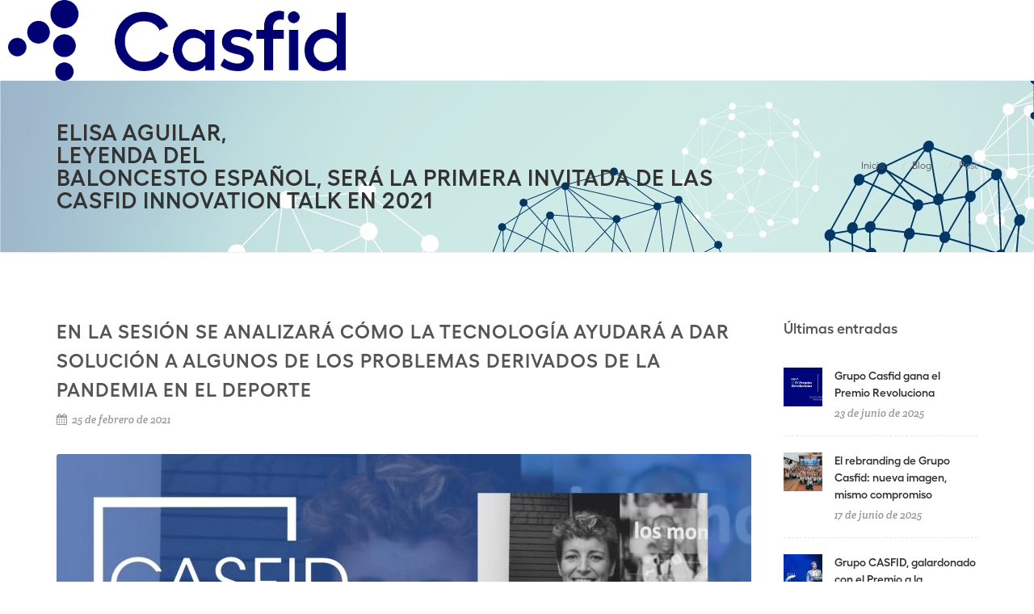

--- FILE ---
content_type: text/html; charset=UTF-8
request_url: https://www.casfid.es/es/blog/elisa-aguilar-casfid-innovation-talks
body_size: 6696
content:
<!DOCTYPE html>
<html dir="ltr" lang="es">
    <head>
        <meta charset="utf-8">
        <meta name="author" content="CASFID">
        <meta class="viewport" name="viewport" content="width=device-width, initial-scale=1.0">
        <meta http-equiv="X-UA-Compatible" content="IE-edge">

        <!--Favicon -->
        <link rel="icon" href="../images/casfid_favicon_BlauTech.png" sizes="any">

        <!-- Stylesheets
        ============================================= -->
        
        <link href="https://fonts.googleapis.com/css?family=Lato:300,400,400italic,600,700|Raleway:300,400,500,600,700|Crete+Round:400italic" rel="stylesheet" type="text/css" />
         <link rel="stylesheet" href="/es/css/bootstrap.css" type="text/css" />
        <link rel="stylesheet" href="/es/style.css" type="text/css" />
        <link rel="stylesheet" href="/es/css/dark.css" type="text/css" />
        <link rel="stylesheet" href="/es/css/font-icons.css" type="text/css" />
        <link rel="stylesheet" href="/es/css/animate.css" type="text/css" />
        <link rel="stylesheet" href="/es/css/magnific-popup.css" type="text/css" />
        <link rel="stylesheet" href="/es/css/cookies.css" type="text/css" />
        <link rel="stylesheet" href="/es/css/responsive.css" type="text/css" />
        <meta name="viewport" content="width=device-width, initial-scale=1" />
        <!--[if lt IE 9]>
                <script src="http://css3-mediaqueries-js.googlecode.com/svn/trunk/css3-mediaqueries.js"></script>
        <![endif]-->

        <!-- External JavaScripts
        ============================================= -->
        <script type="text/javascript" src="/es/js/jquery.js"></script>
        <script type="text/javascript" src="/es/js/plugins.js"></script>
        <meta property="og:site_name" content="Casfid" />
        <meta name="description" content="Elisa Aguilar, ex jugadora profesional de Baloncesto, acudirá a las oficinas del Grupo CASFID para participar en una charla sobre deporte e innovación" />
        <meta itemprop="description" content="Elisa Aguilar, ex jugadora profesional de Baloncesto, acudirá a las oficinas del Grupo CASFID para participar en una charla sobre deporte e innovación">
        <meta name="twitter:description" content="Elisa Aguilar, ex jugadora profesional de Baloncesto, acudirá a las oficinas del Grupo CASFID para participar en una charla sobre deporte e innovación">
        <meta property="og:description" content="Elisa Aguilar, ex jugadora profesional de Baloncesto, acudirá a las oficinas del Grupo CASFID para participar en una charla sobre deporte e innovación" />
        <meta itemprop="image" content="https://www.idasfest.es/casf/uploads/resize/3_1614252142-elisa-aguilar-portada-talk.jpg">
        <meta property="og:image" content="https://www.idasfest.es/casf/uploads/resize/3_1614252142-elisa-aguilar-portada-talk.jpg" />
        <meta name="twitter:image" content="https://www.idasfest.es/casf/uploads/resize/3_1614252142-elisa-aguilar-portada-talk.jpg">
        <meta itemprop="name" content="Elisa Aguilar, leyenda del baloncesto español, será la primera invitada de las CASFID Innovation Talk en 2021">
        <meta name="twitter:card" content="summary">
        <meta name="twitter:title" content="Elisa Aguilar, leyenda del baloncesto español, será la primera invitada de las CASFID Innovation Talk en 2021">
        <meta property="og:title" content="Elisa Aguilar, leyenda del baloncesto español, será la primera invitada de las CASFID Innovation Talk en 2021" />
        <meta property="og:type" content="website" />
        <meta property="fb:app_id" content="1747807185448252"/>
        <meta property="og:url" content="https://www.casfid.es/es/blog/elisa-aguilar-casfid-innovation-talks" />
        <link rel="canonical" href="https://www.casfid.es/es/blog/elisa-aguilar-casfid-innovation-talks" />
        
        <!--<script>
            (function (i, s, o, g, r, a, m) {
                i['GoogleAnalyticsObject'] = r;
                i[r] = i[r] || function () {
                    (i[r].q = i[r].q || []).push(arguments)
                }, i[r].l = 1 * new Date();
                a = s.createElement(o),
                        m = s.getElementsByTagName(o)[0];
                a.async = 1;
                a.src = g;
                m.parentNode.insertBefore(a, m)
            })(window, document, 'script', 'js/analytics.js', 'ga');
            ga('create', 'UA-48178733-1', 'auto');
            ga('send', 'pageview');
        </script>-->
         <!-- Global site tag (gtag.js) - Google Analytics -->
            <script async src="https://www.googletagmanager.com/gtag/js?id=UA-48178733-1"></script>
            <script>
                window.dataLayer = window.dataLayer || [];
                function gtag() {
                    dataLayer.push(arguments);
                }
                gtag('js', new Date());

                gtag('config', 'UA-48178733-1');
            </script>

         <!-- Global site tag (gtag.js) - Google Analytics -->
        <script async src="https://www.googletagmanager.com/gtag/js?id=G-RX525VHPV1"></script>
        <script>
          window.dataLayer = window.dataLayer || [];
          function gtag(){dataLayer.push(arguments);}
          gtag('js', new Date());

          gtag('config', 'G-RX525VHPV1');
        </script>
        
		<link rel="stylesheet" href="https://maxcdn.bootstrapcdn.com/font-awesome/4.7.0/css/font-awesome.min.css" type="text/css" />
        <script type="text/javascript" src="https://cdn.jsdelivr.net/jquery.jssocials/1.4.0/jssocials.min.js"></script>
        <link type="text/css" rel="stylesheet" href="https://cdn.jsdelivr.net/jquery.jssocials/1.4.0/jssocials.css" />
        <link type="text/css" rel="stylesheet" href="https://cdn.jsdelivr.net/jquery.jssocials/1.4.0/jssocials-theme-flat.css" />
        <!-- Document Title
        ============================================= -->
        <title>Elisa Aguilar, leyenda del baloncesto español, será la primera invitada de las CASFID Innovation Talk en 2021 | CASFID</title>
    </head>

    <body class="stretched">

        <!-- Document Wrapper
        ============================================= -->
        <div id="wrapper" class="clearfix">

            <!-- Header
            ============================================= -->
           <header id="header">

                <div id="header-wrap">

                    <div class="container clearfix">

                        <div id="primary-menu-trigger"><i class="icon-reorder"></i></div>

                        <!-- Logo
                        ============================================= -->
                        <div id="logo">
                            <a href="/" class="standard-logo" data-dark-logo="../images/NEW_LOGO2025.webp"><img src="../images/casfid_logo_BlauTech.webp" alt="Casfid Logo"></a>
                            <a href="/" class="retina-logo" data-dark-logo="../images/NEW_LOGO2025.webp"><img src="../images/casfid_logo_BlauTech.webp" alt="Casfid Logo"></a>
                        </div><!-- #logo end -->

                        <!-- Primary Navigation
                        ============================================= -->
                        <nav id="primary-menu" class="sub-title">
                            <ul>
                                <li><a href="#!"><div>EMPRESA</div><span>NOSOTROS</span></a>
                                    <ul>
                                        <li><a href="/es/quienes-somos"><div>QUIÉNES SOMOS</div></a></li>
                                        <li><a href="/es/equipo"><div>EQUIPO</div></a></li>
                                        <li><a href="kit-digital"><div>PROGRAMA KIT DIGITAL</div></a></li>
                                        <li><a href="/es/politica-paperless"><div>POLÍTICA PAPERLESS</div></a></li>
                                         <li><a href="/es/tecnologia"><div>TECNOLOGÍA RFID</div></a>
                                    </ul>
                                </li>
                               
                                <li>
                                    <a href="areas"><div>LÍNEAS DE NEGOCIO<span>NUESTRAS MARCAS</span></div></a>
                                    <ul>
                                        <li><a href="/es/idasfest"><div>IDASFEST</div></a></li>
                                        <li><a href="/es/idcongress"><div>IDCONGRESS</div></a></li>
                                        <li><a href="/es/idsports"><div>IDSPORTS</div></a></li>
                                        <li><a href="/es/enterticket"><div>ENTERTICKET</div></a></li>
                                        <li><a href="https://live.casfid.com/"><div>CASFID LIVE</div></a></li>
                                        <li><a href="/es/idcars"><div>IDCARS</div></a></li>
                                        <li><a href="http://clickergo.com/es"><div>CLICKER & GO</div></a></li>
                                        <li><a href="https://qrmunicipal.es/"><div>QR MUNICIPAL</div></a></li>
                                        <li><a href="https://reservaplaya.es/"><div>RESERVA PLAYA</div></a></li>
                                    </ul>
                                </li>
                                    <!--<li><a href="prensa"><div>PRENSA<span>MEDIOS</span></div></a></li>
                                    <li><a href="blog"><div>BLOG<span>NOVEDADES</span></div></a></li>-->
                                    <li><a href="/es/empleo"><div>EMPLEO<span>¡ÚNETE!</span></div></a></li>
                                       <li><a href="/es/innovation-talks"><div>INNOVATION<span>TALKS</span></div></a>
                                <li>
                                        <a href="/es/blog"><div>BLOG<span>NUESTRAS NOVEDADES</span></div></a>
                                        <ul>
                                            <li><a href="/es/blog"><div>NOVEDADES</div></a></li>
                                            <li><a href="/es/tech-blog"><div>TECH BLOG</div></a></li>
                                        </ul>
                                </li>
                                <li><a href="/es/contacto"><div>CONTACTO<span>LLÁMANOS</span></div></a></li>
                              <!--  <li><a href="/en/" class="button nomargin btn-block center english" style="background-color:#F5F5F5;height:100px;"><div>ENGLISH</div></a></li>-->
                            </ul>
                        </nav>             
                    </div>
                </div>

            </header><!-- #header end -->

            <!-- Page Title
            ============================================= -->
             <!-- Page Title
            ============================================= -->
           <section id="page-title">

            <div class="container clearfix">
                <h1 id="titulo_post" style="max-width:900px;">Elisa Aguilar, leyenda del baloncesto español, será la primera invitada de las CASFID Innovation Talk en 2021</h1>
                <ol class="breadcrumb">
                    <li><a href="/">Inicio</a></li>
                    <li><a href="/blog">Blog</a></li>
                    <li class="active">Post</li>
                </ol>
            </div>

        </section><!-- #page-title end -->
            <!-- Content
            ============================================= -->
            <section id="content">

                <div class="content-wrap">

                    <div class="container clearfix">

                        <!-- Post Content
                        ============================================= -->
                        <div class="postcontent nobottommargin clearfix">

                            <div class="single-post nobottommargin">

                                <!-- Single Post
                                ============================================= -->
                                <div class="entry clearfix">

                                    <!-- Entry Title
                                    ============================================= -->
                                    <div class="entry-title">
                                        <h2>En la sesión se analizará cómo la tecnología ayudará a dar solución a algunos de los problemas derivados de la pandemia en el deporte</h2>
                                    </div><!-- .entry-title end -->

                                    <!-- Entry Meta
                                    ============================================= -->
                                    <ul class="entry-meta clearfix">
                                        <li><i class="icon-calendar3"></i> 25 de febrero de 2021</li>
                                    </ul><!-- .entry-meta end -->

                                    <!-- Entry Image
                                    ============================================= -->
                                    <div class="entry-image">
                                        <img src="https://www.idasfest.es/casf/uploads/resize/3_1614252142-elisa-aguilar-portada-talk.jpg" alt="#">
                                                                                    <div class="pie_foto">Elisa Aguilar será la primera invitada de las Innovation Talks en 2021</div>
                                                                            </div><!-- .entry-image end -->

                                    <!-- Entry Content
                                    ============================================= -->
                                    <div class="entry-content notopmargin">

                                        <div class="content-post">
                                            <p>El pr&oacute;ximo 4 de marzo a las 12:30 h. tendr&aacute; lugar la cuarta <a href="https://www.casfid.es/es/talks-idsports" target="_blank" rel="noopener"><strong>CASFID Innovation Talk by IDSports</strong></a>, la primera que se celebrar&aacute; en 2021. Esta vez, visitar&aacute; las oficinas del Grupo CASFID <strong>Elisa Aguilar</strong>, exjugadora profesional de baloncesto, internacional por Espa&ntilde;a en 222 ocasiones y, actualmente, Directora de las Competiciones FEB y responsable del Eurobasket femenino que se celebrar&aacute; en junio de 2021 en Valencia.</p>
<p>Elisa Aguilar, <strong>historia pura del baloncesto espa&ntilde;ol</strong> y recientemente premiada como &ldquo;Gigante de Leyenda Femenino&rdquo;, participar&aacute; como invitada en una charla en la que se analizar&aacute;n temas relacionados con la tecnolog&iacute;a, los problemas en las competiciones deportivas derivados de la pandemia y, c&oacute;mo no, el baloncesto. El evento, que volver&aacute; a estar moderado por el periodista David Blay, ya ha contado en otras ocasiones con otros profesionales del deporte como Andr&eacute;s Fern&aacute;ndez (Villarreal CF), Oriol Romeu (Southampton FC), Kike P&eacute;rez (C&aacute;diz CF) o Paco Bl&aacute;zquez (RFEB), entre otros.</p>
<p>La historia de Elisa Aguilar no puede entenderse sin el baloncesto. <strong>19 a&ntilde;os ligada al basket</strong> profesional, donde ha pasado por los clubes: Canoe, Universidad George Washington, Halc&oacute;n Viajes Salamanca, Caja Rural Canarias, Utah Starzz en la WNBA, Ros Casares, Rivas Ec&oacute;polis y el Spartak de Moscow, y ha ganado 6 medallas con la Selecci&oacute;n Espa&ntilde;ola, la convierten en una de las m&aacute;ximas exponentes del baloncesto espa&ntilde;ol.</p>
<p>Joaqu&iacute;n Costa, CEO del Grupo CASFID, explica: &ldquo;Escuchar a Elisa Aguilar, que ha sido y es un ejemplo de trabajo y liderazgo, en las CASFID Innovation Talks ser&aacute;, seguro, muy beneficioso. No siempre se puede <strong>aprender de una de las mejores jugadoras espa&ntilde;olas de baloncesto de todos los tiempos</strong>&rdquo;.</p>                                                                                    </div>

                                        <!-- Post Single - Content End -->

                                        <!-- Tag Cloud
                                        ============================================= -->
                                        
                                        <div class="tagcloud clearfix bottommargin">
                                            <a href=tag/CASFID Innovation Talks>CASFID Innovation Talks</a>                                        </div>
                                        <!-- .tagcloud end -->
                                        <div class="clear"></div>

                                        <!-- Post Single - Share
                                        ============================================= -->
                                        <div class="si-share noborder clearfix">
                                            <span>Comparte este post</span>
                                            <div>
                                                <div id="shareIcons" class="jssocials"></div>
                                            </div>
                                        </div><!-- Post Single - Share End -->

                                    </div>
                                </div><!-- .entry end -->

                                <!-- Post Navigation
                                ============================================= -->
                                <div class="post-navigation clearfix">

                                                                            <div class="col_half nobottommargin">
                                            <a href="/es/blog/reactivacion-comercio-local-app-qr-municipal"><i class="icon-angle-left"></i> Grupo CASFID desarrolla una app para la digitalización y reactivación del comercio local</a>
                                        </div>
                                        
                                                                            <div class="col_half col_last tright nobottommargin">
                                            <a href="/es/blog/que-es-rfid-nfc"></i> RFID: qué es, diferencias con NFC y aplicación en eventos<i class="icon-angle-right"></i></a>
                                        </div>
                                        
                                </div><!-- .post-navigation end -->
                            </div>
                        </div><!-- .postcontent end -->
                        <!-- Sidebar
                        ============================================= -->
                        <div class="sidebar nobottommargin col_last clearfix">
                            <div class="sidebar-widgets-wrap">
                                <div>
                                    <h4>Últimas entradas</h4>
                                    <div class="tab-container">
                                        <div class="tab-content clearfix" id="tabs-1">
                                            <div id="recent-post-list-sidebar">
                                                                                                    <div class="spost clearfix">
                                                        <div class="entry-image">
                                                            <a style="background-image: url('https://www.idasfest.es/casf/uploads/resize/1_1750680216-premio revoluciona grupo casfid.png')" href="/es/blog/casfid-ganador-premio-revoluciona"></a>
                                                        </div>
                                                        <div class="entry-c">
                                                            <div class="entry-title">
                                                                <h4><a href="/es/blog/casfid-ganador-premio-revoluciona">Grupo Casfid gana el Premio Revoluciona</a></h4>
                                                            </div>
                                                            <ul class="entry-meta">
                                                                <li>23 de junio de 2025</li>
                                                            </ul>
                                                        </div>
                                                    </div>
                                                                                                        <div class="spost clearfix">
                                                        <div class="entry-image">
                                                            <a style="background-image: url('https://www.idasfest.es/casf/uploads/resize/1_1750680304-rebranding casfid.jpg')" href="/es/blog/rebrading-grupo-casfid"></a>
                                                        </div>
                                                        <div class="entry-c">
                                                            <div class="entry-title">
                                                                <h4><a href="/es/blog/rebrading-grupo-casfid">El rebranding de Grupo Casfid: nueva imagen, mismo compromiso</a></h4>
                                                            </div>
                                                            <ul class="entry-meta">
                                                                <li>17 de junio de 2025</li>
                                                            </ul>
                                                        </div>
                                                    </div>
                                                                                                        <div class="spost clearfix">
                                                        <div class="entry-image">
                                                            <a style="background-image: url('https://www.idasfest.es/casf/uploads/resize/1_1742296403-Iberian Festival Awards.jpg')" href="/es/blog/casfid-premio-excelencia-iberian-festival-awards"></a>
                                                        </div>
                                                        <div class="entry-c">
                                                            <div class="entry-title">
                                                                <h4><a href="/es/blog/casfid-premio-excelencia-iberian-festival-awards">Grupo CASFID, galardonado con el Premio a la Excelencia en los Iberian Festival Awards </a></h4>
                                                            </div>
                                                            <ul class="entry-meta">
                                                                <li>18 de marzo de 2025</li>
                                                            </ul>
                                                        </div>
                                                    </div>
                                                                                                </div>
                                        </div>
                                    </div>
                                </div>
                                <!--                                <div class="widget clearfix">
                                                                    <h4>Tag Cloud</h4>
                                                                    <div class="tagcloud">
                                                                        <a href="#">cashless pay</a>
                                                                        <a href="#">control de aforo</a>
                                                                        <a href="#">control de acceso</a>
                                                                        <a href="#">social media</a>
                                                                        <a href="#">ticketing</a>
                                                                        <a href="#">sistema de acreditaciones</a>
                                                                        <a href="#">valencia</a>
                                                                    </div>
                               

                                                                </div>-->
                                <div class="widget clearfix">

                                <h4>Tag Cloud</h4>
                                <div class="tagcloud">
                                    <a href='tag/CASFID Innovation Talks'>CASFID Innovation Talks</a>                                </div>

                            </div>
                            </div>
                        </div><!-- .sidebar end -->

                    </div>

                </div>

            </section><!-- #content end -->
            
            
              <!-- Footer
            ============================================= -->
           <footer id="footer" class="dark" style="margin-top:0px !important;">

        <!-- Copyrights
        ============================================= -->
        <div id="copyrights">

            <div class="container clearfix">

                <div class="col_half" style="margin-top:10px;">
                    Copyright &copy; CASFID 2026. Todos los derechos reservados<br>
                    <div class="copyright-links"><a href="aviso-legal" rel="nofollow" target="_blank">Aviso legal</a> / <a href="politica-privacidad" rel="nofollow" target="_blank">Política de Privacidad</a> /<a href="politica-cookies" rel="nofollow" target="_blank">Política de cookies</a> /<a href="compromiso-proteccion-datos-personales" rel="nofollow" target="_blank">Compromiso protección de datos / <a href="politica-seguridad" rel="nofollow" target="_blank">Política de Seguridad de la Información</a></a></div>
                </div>
 
                <div class="col_half col_last tright">
                    <div class="fright clearfix">
                        
                        <a href="https://www.linkedin.com/company/casfid"  target="_blank" class="social-icon si-small si-borderless si-linkedin">
                            <i class="icon-linkedin"></i>
                            <i class="icon-linkedin"></i>
                        </a>
                        
                        <a href="https://www.facebook.com/casfid.es"  target="_blank" class="social-icon si-small si-borderless si-facebook">
                            <i class="icon-facebook"></i>
                            <i class="icon-facebook"></i>
                        </a>

                        <a href="https://twitter.com/CASFID_ES"  target="_blank" class="social-icon si-small si-borderless si-twitter">
                            <i class="icon-twitter"></i>
                            <i class="icon-twitter"></i>
                        </a>
                        
                        <a href="https://www.instagram.com/casfid/"  target="_blank" class="social-icon si-small si-borderless si-instagram">
                            <i class="icon-instagram"></i>
                            <i class="icon-instagram"></i>
                        </a>

                        <a href="https://www.youtube.com/channel/UCb2wG4iXm-mQZiR9A2SjQqw"  target="_blank" class="social-icon si-small si-borderless si-youtube">
                            <i class="icon-youtube"></i>
                            <i class="icon-youtube"></i>
                        </a>
                        
                    </div>

                    <div class="clear"></div>

                    <i class="icon-envelope2"></i> <a style="color:#555" href="mailto:contacto@casfid.es">contacto@casfid.es</a> <span class="middot">&middot;</span> <i class="icon-headphones"></i> +34 96 0628 772 <span class="middot">&middot;</span>
                </div>

            </div>

        </div><!-- #copyrights end -->

    </footer><!-- #footer end -->
        <!-- Go To Top
        ============================================= -->
        <div id="gotoTop" class="icon-angle-up"></div>
        <!-- Footer Scripts
        ============================================= -->
        <script type="text/javascript" src="../js/functions.js"></script>
        <script>
            $(document).ready(function () {
                $("#shareIcons").jsSocials({
                    showLabel: false,
                    showCount: false,
                    //shares: ["email", "twitter", "facebook", "linkedin", "whatsapp"]
                    shares: ["whatsapp", "linkedin", "facebook", "twitter", "email"]
                });
            });
        </script>
    </body>

    </html>

--- FILE ---
content_type: text/css
request_url: https://www.casfid.es/es/css/cookies.css
body_size: 208
content:
body {
	margin: 0;
	padding: 0;
}

#barraaceptacion {
	display:none;
	position:fixed;
	left:0px;
	right:0px;
	bottom:0px;
	padding-bottom:40px;
	width:100%;
	text-align:center;
	min-height:40px;
	background-color: rgba(0, 0, 0, 0.5);
	color:#fff;
	z-index:99999;
}

.inner {
	width:100%;
	position:absolute;
	padding-left:5px;
	font-family:verdana;
	font-size:12px;
	top:30%;
}

.inner a.ok {padding:4px;color:#3e5ca0;text-decoration:none;}
.inner a.info {padding-left:5px;text-decoration:none;color:#3e5ca0;}

@media (max-width: 480px) {
	#barraaceptacion {
	padding-bottom:40px;
	min-height:80px;
	
	}
}